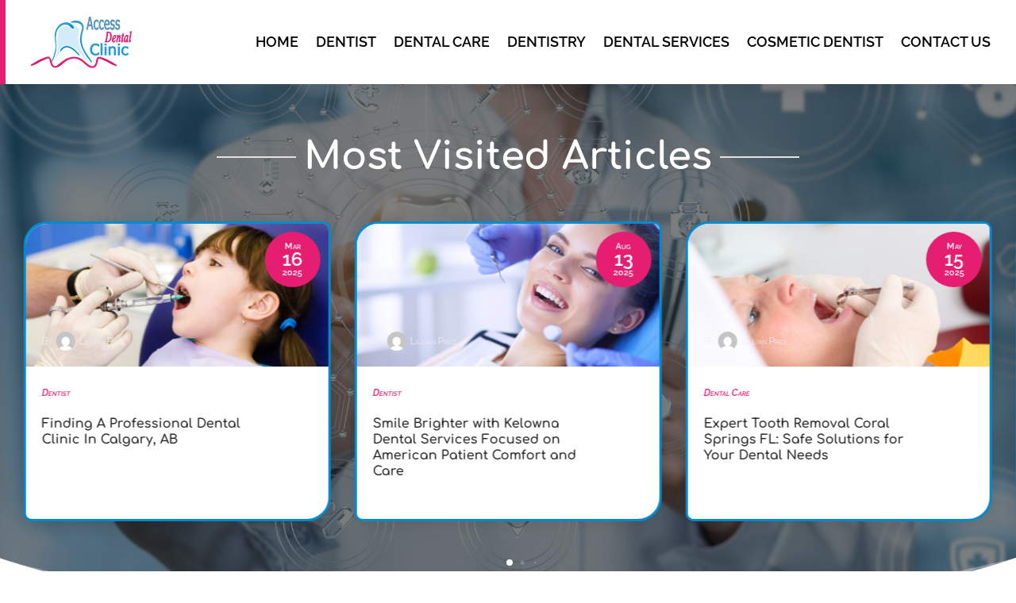

--- FILE ---
content_type: text/css
request_url: https://www.accessdentalclinic.com/wp-content/themes/divi-child/style.css?ver=4.24.2
body_size: 7584
content:
/*-------------------------------------------------------
Theme Name: Divi Child Theme
Description: A child theme template for Divi
Author: Divi Cake
Template: Divi
Version: 1.0.0
----------------- ADDITIONAL CSS HERE ------------------*/
/* Common CSS */ 
html,body{font-weight:normal;}
.d_inline_block a{display:inline-block;} 
.check_list ul{padding-left:0px !important;padding-bottom: 0px !important;}
.check_list li{position:relative;list-style:none;padding-bottom:10px;display:block;padding-left:30px !important;}
.check_list li:last-child{padding-bottom:0px;}
.check_list li::before{content:"\f058";font-family: FontAwesome;vertical-align: middle;left:0px;position: absolute;color:#e51e72;} 
.contact_us_form .et_contact_bottom_container{float: none !important;text-align: center !important;display: block !important;margin-top: 15px !important;}
.contact_us_form .et-pb-contact-message{color: #fff;}
.post-meta{text-transform: capitalize;}
.et_pb_posts_nav .meta-nav, .et_pb_posts_nav .nav-label, .et_pb_posts_nav .nav-next, .et_pb_posts_nav .nav-previous{float: none !important;width: 100% !important;}
.et_pb_scroll_top.et-pb-icon .dipi_btt_wrapper{background: #e51e72 !important;box-shadow: 0px 0px 12px #008ad000036 !important;border-radius:30px 10px 30px 10px !important;}
.et_pb_menu .et_pb_menu__search-input{color: #fff !important;}
.wp-pagenavi{text-align: center;}
.wp-pagenavi a, .wp-pagenavi span{display:inline-block !important;font-size:14px !important;}
.et_pb_posts_nav a{display: inline-block !important;margin: 0px 10px;} 
.wp-pagenavi .current{color: #008ad0 !important;}
.single.single-post .et_pb_post_title_0_tb_body, .et_pb_post_title_0_tb_body.et_pb_featured_bg {background-position-y: top;}
/* END Common CSS */

/* Menu CSS */ 
header .et_pb_menu .et-menu-nav > ul ul{padding:0px !important;}
header .nav li li{padding: 0px !important;width: 100%;}
header .nav li li a{width: 100%;}   
header #menu-primary-menu ul.sub-menu li.current-menu-item a{color:#e51e72 !important;}  
header #menu-primary-menu .sub-menu{margin-top: 11px;}
header #mobile_menu1{margin-top: 10px !important;}
header #mobile_menu1 li ul.hide{display:none !important;}
header #mobile_menu1 .menu-item-has-children{position:relative;}
header #mobile_menu1 .menu-item-has-children > a{background:transparent;}
header #mobile_menu1 .menu-item-has-children > a + span{position:absolute;right:0;top:0;padding:5px 10px;font-size: 20px;font-weight:700;cursor:pointer;z-index:3;color:#fff;background:#e51e72;}
header .et_mobile_menu li a{padding:5px 5% !important;font-size:14px !important;} 
header span.menu-closed:before{content:"\4c";display:block;color:inherit;font-size:16px;font-family: ETmodules;}
header span.menu-closed.menu-open:before{content:"\4d";}
header .mobile_nav.opened .mobile_menu_bar::before{content:"\4d";}
header .et_mobile_menu .menu-item-has-children > a{font-weight:inherit !important;}
header .et_pb_menu__logo-slot a:hover{opacity: 1 !important;}

/* END Menu CSS */ 

/* Blog Posts Sidebar CSS */
.widget_search input#s, .widget_search input#searchsubmit, .et_pb_widget .wp-block-search__input, .et_pb_widget .wp-block-search__button{border: none !important;background: #fbfbfa !important;}
.widget_search #searchsubmit, .et_pb_widget .wp-block-search__button{border-radius:0px !important;}
.et_pb_widget_area_left .wp-block-latest-posts__featured-image img{height: 100px;max-width: 150px;width: 150px;border:none !important}
.et_pb_widget_area_left .wp-block-latest-posts a{font-weight: 600;font-size: 14px;color:#222;}
.et_pb_widget_area_left .wp-block-latest-posts li{border-bottom:dashed 1px #8d8b8b;padding-bottom: 20px;margin-bottom: 20px !important;line-height:normal;}
.et_pb_widget_area_left .wp-block-latest-posts__post-date{text-transform: uppercase;font-style: italic;color: #999;margin-top:10px;}
.et_pb_widget_area_left .wp-block-latest-posts li:last-child{padding-bottom: 20px;margin-bottom: 0px !important;}
.et_pb_widget_area_left a{text-transform:capitalize;}
.et_pb_widget_area_left .wp-block-heading{margin-bottom: -15px;font-weight: 600;}
.et_pb_widget_area_left a:hover{color: #e51e72 !important;}
.et_pb_widget ol li, .et_pb_widget ul li{margin-bottom: 0em !important;}
.et_pb_widget{margin-bottom:15px !important;}
.et_pb_widget_area_left{border-right: none;padding-right: 0;}
.widget_search input#searchsubmit{width:auto !important;border-radius:3px;color:#fff;line-height:0px !important;padding:10px 20px;background:#e51e72 !important;}
.widget_search input#searchsubmit:hover{background:#1d1d1d !important;}
.wp-block-search__button.wp-element-button{color:#fff;background:#e51e72 !important;}
.wp-block-search__button.wp-element-button:hover{background:#008ad0 !important;}
.widget_search input#s{border-radius:3px;}
.widgettitle{font-weight: bold;}
.et_pb_title_meta_container{margin-bottom: 25px;}
.search_page .et_pb_searchsubmit{padding: 12px 30px !important;font-weight: 500;}
.search.search-no-results .entry{text-align: center;}
.more-link{color: #fff;display: inline-block !important;font-weight: 500;position: relative;left: 0px;text-transform: capitalize;padding-right: 15px;margin-top: 15px;background: #e51e72;padding: 10px 25px !important;border-radius:15px 5px 15px 5px;} 
.more-link:hover{background: #008ad0;} 
.posts_slidebar .wp-block-categories-list.wp-block-categories{overflow: auto;height: 140px !important;}
.posts_slidebar .wp-block-categories-list.wp-block-categories li{font-size:14px;margin-bottom:5px;}
.posts_slidebar .wp-block-archives-list.wp-block-archives{overflow: auto;height:130px !important;}
.posts_slidebar .wp-block-archives-list.wp-block-archives li{font-size:14px;margin-bottom:5px;}
 /*END  Sidebar CSS */ 

/* Footer  */
.footer_quick_links .menu-main_menu-container li{padding-bottom: 7px;}
.footer_categories .wp-block-categories-list.wp-block-categories{height: 170px !important;overflow-y: auto;}
.footer_tags a.tag-cloud-link{padding: 0px !important;width: 100%;font-size: 15px !important;background: transparent !important;}
/* Sitemap Page */
.cus_sitemap_menu .et_pb_widget{width: 100% !important;margin-bottom: 0px !important;}
.cus_sitemap_menu .wp-block-categories-list.wp-block-categories li{border-bottom: 1px dashed #c7c7c7;padding: 10px 10px 10px 35px !important;margin-bottom: 10px !important;margin: 0px 1%;width: 48%;float: left;background: #f9f9f9;}
.cus_sitemap_menu ul{padding-left:0px !important;padding-bottom: 0px !important;}
.cus_sitemap_menu li{position:relative;list-style:none;padding-bottom:10px;display:block;padding-left:30px !important;}
.cus_sitemap_menu li::before{content:"\f07b";font-family: FontAwesome;vertical-align: middle;left:10px;position: absolute;color:#e51e72;} 

@media only screen and (max-width:980px)
{
	/* Navigation */
	header .et_pb_menu_inner_container.clearfix{display: flex;}
	header .et_pb_menu--style-inline_centered_logo .et_pb_menu__wrap{-webkit-box-pack: end !important;-ms-flex-pack: end !important;justify-content: end !important;}
	header .et_pb_menu--style-inline_centered_logo .et_pb_menu_inner_container > .et_pb_menu__logo-wrap, header .et_pb_menu--style-inline_centered_logo .et_pb_row > .et_pb_menu__logo-wrap{margin-bottom: 0px !important;}
	/* Sidebar */
	.posts_slidebar .wp-block-archives-list.wp-block-archives li{float: left;width: 50%;} 
	/* Sitemap Page */ 
	.cus_sitemap_menu .wp-block-categories-list.wp-block-categories li{width: 100%;float:none;} 
	
}
@media only screen and (max-width:980px)
{
	/* Sidebar */
	.posts_slidebar .wp-block-archives-list.wp-block-archives li{float: none;width: 100%;} 
}

